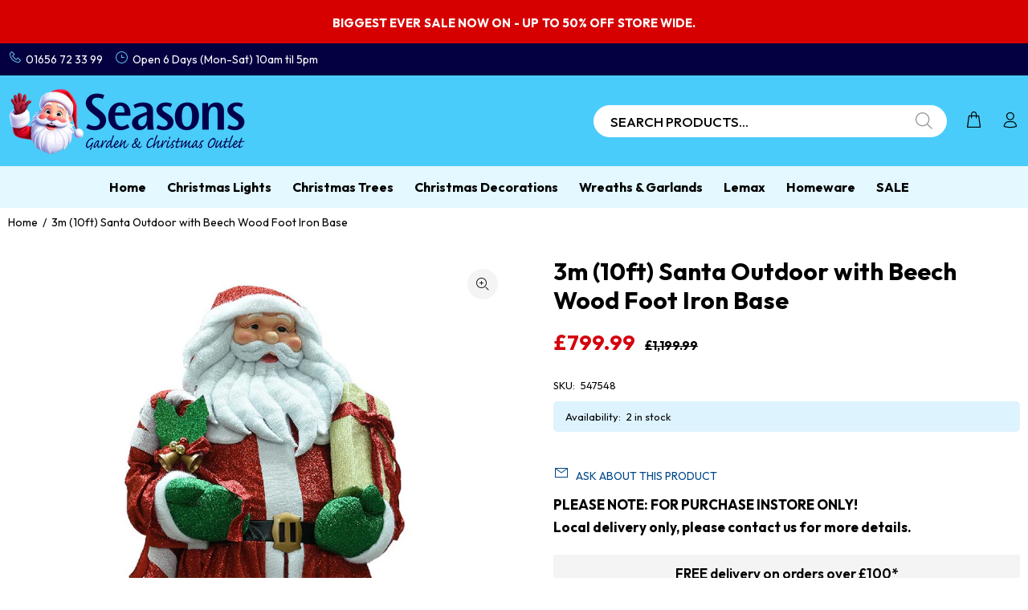

--- FILE ---
content_type: application/javascript; charset=utf-8
request_url: https://searchanise-ef84.kxcdn.com/preload_data.0r8V8Y5S1v.js
body_size: 10373
content:
window.Searchanise.preloadedSuggestions=['candy cane','outdoor christmas decorations','lemax christmas villages','lemax figures','lemax christmas','window lights','christmas garlands','twinkling lights','tree topper','cluster lights','christmas village','outdoor lights','christmas tree','outdoor christmas tree','tree skirt','outdoor garland','christmas trees','battery operated lights','candy cane decorations','outdoor reindeer','outdoor battery lights','table decorations','lemax tree','led tree','curtain lights','infinity lights','battery lights','lemax lights','window decorations','star light','christmas lights','christmas wreath','premier lights','christmas decorations','nutcracker soldier','outdoor decorations','door garland','christmas buildings','water spinner','red and white','acrylic outdoor','snow globe','icicle lights','the snowman','micro led','red baubles','christmas tree decorations','tree toppers','lemax trees','outdoor tree','birch tree','lemax christmas tree','light up decorations','tree baubles','net lights','warm white cluster lights','christmas window lights','ginger bread','christmas picks','santa figures','vintage gold','tree decorations','battery operated','christmas nutcracker','christmas tree lights','caddington village','cone tree','gingerbread man','pre lit tree','peggy wilkins','decor is','door wreaths','acrylic reindeer','snowflake light','outdoor trees','star lights','tree picks','candle bridge','outdoor garlands','christmas garland','tree lights','path lights','three kings','christmas wreaths','berry lights','lemax accessories','green baubles','white baubles','pink decorations','christmas tree topper','warm white lights','dri box','christmas villages','outdoor christmas','polar bear','lemax figurines','reindeer outdoor','pre lit garland','outdoor christmas lights','foil garland','fibre optic','outdoor cluster lights','outdoor snowman','twig tree','lemax carnival','outdoor christmas star','tree skirts','lemax buildings','lamp post','table runner','everlands tree','merry christmas','rope lights','warm white','red bow','window decoration','lemax train','outside lights','outdoor led christmas tree','infinity light','candle lights','christmas scenes','lemax ski','carol singers','outdoor wreath','nut cracker','led lights','outdoor silhouette','christmas crackers','elf lane','gold baubles','water spinners','christmas cushion','noma lights','gingerbread house','oxblood baubles','dry box','lemax carousel','led star','christmas outdoor decorations','acrylic santa','lemax adaptor','christmas tinsel','string lights','solar lights','nadolig llawen','rope light','table decoration','pine cone','gingerbread decorations','gutter hooks','christmas star','fibre optic trees','christmas garlands with lights','christmas train','dry boxes','large baubles','light up tree','christmas stockings','vintage gold lights','window light','out door lights','lemax caddington','christmas inflatable','red bows','lemax christmas village','poinsettia clip','pre lit christmas trees','ceiling decorations','merry christmas sign','santas workshop','battery operated outdoor lights','premier cluster','wooden decorations','red lights','door mat','red berries','christmas picks and stems','new in','christmas outdoor','nativity scene','micro lights','christmas model village','lemax fishing','outdoor icicle lights','door bow','outdoor figures','water lantern','outdoor star','christmas tree picks','candy canes','power adaptor','pine cones','lemax power','christmas tree skirts','rainbow lights','christmas cushions','christmas ornaments','christmas tree stand','led wreath','led santa','christmas lemax','outside decorations','light up','tree stand','acrylic lights','christmas baubles','pop up christmas tree','stocking holder','lemax house','christmas lanterns','tree pick','lumineo lights','battery outdoor lights','christmas bows','berry garland','outside decoration','lemax elf','christmas sign','tree decoration','red white','outdoor dri box','father christmas','christmas decoration','snowy imperial','lemax santa','micro led wire','lemax dog','led candles','lemax pub','rose gold','lemax sale','lemax caddington village','bead garland','davies products','swimming pool','clear cable','lemax horse','tinsel garland','slim christmas tree','lemax christmas figures','outdoor santa','outdoor lantern','pink candy cane','indoor window lights','tree ribbon','blue baubles','green tinsel','christmas door wreaths','tree ring','ho ho ho','santa sleigh','lemax skating','red and white decorations','infinity christmas lights','white christmas tree','christmas figures','lemax church','wired ribbon','pink baubles','water feature','lemax village','christmas train set','window stickers','pre lit','ferris wheel','garden furniture','christmas tree skirt','clip on','lemax sugar n spice','train set','lemax christmas villages figures','wreath hanger','acrylic snowman','multi colour christmas lights','blue lights','9ft garland','christmas scene','door lights','standing santa','fairy lights','snow flake','7ft christmas tree','santa stop here','candy cane lights','led candle','animated christmas decorations','outdoor christmas figures','lemax reindeer','indoor lights','freiburg pine','lemax snow','imperial pine','outdoor christmas trees','out door christmas','wall tree','outdoor tree lights','bauble garland','my village','christmas elf','pink christmas','white decorations','starburst lights','reindeer display','garland lights','christmas pick','led snowman','acrylic penguin','red bauble','silhouette lights','christmas light wreath','firefly lights','led reindeer','christmas stocking','frosted garland','clip on tree decorations','lemax facades','pe garland','clock tower','christmas table decoration','advent calendar','pre lit wreaths','premier garland lights','lemax sights and sounds','giant baubles','christmas decor','hanging decorations','reindeer and sleigh','white tinsel','gold decorations','led decorations','2000 cluster lights','outdoor baubles','nativity set','christmas water spinners','pop up tree','fibre optic tree','lemax figurine','christmas ribbon','battery operated outdoor','cable car','lemax christmas trees','for sale in','outdoor star lights','christmas window','4ft christmas tree','white tree','blue christmas','snowflake lights','premier garland','foil garlands','projector outdoor','mrs claus','curtain light','jolly trolley','geneva fir','christmas building','santa hat','pink lights','merry christmas signs','silver decorations','artificial christmas trees','white cluster lights','outside christmas tree','waterfall lights','outdoor decoration','christmas wrapping','twinkle lights','replacement bulbs','christmas sale','white christmas trees','wall decorations','shatterproof bauble','lemax facade','fire place','light up star','lemax adapter','outdoor penguin lights','6ft christmas tree','snowy garland','red and white candy','white poinsettia','window silhouettes','wooden scene','pearl baubles','net curtain lights','solar power christmas lights','lit wreath','twig christmas tree','christmas outdoor inflatables','small tree','table decor','outdoor light','elf on the shelf','pre lit trees','window sticker','swimming pools','grandis fir','snow spray','lemax battery box','christmas gingerbread','christmas parcels','acrylic figures','green lights','foil ceiling decorations','artificial snow','light up wreath','north pole sign','shatterproof baubles','pink tree decorations','le max','acrylic tree','glass bauble','red poinsettia','outdoor rope lights','lemax mat','green and red','twig trees','egg chair','lemax ice skating','christmas tree ornament','candy decorations','lemax light','welsh decorations','led christmas tree','extension lead','sugar n spice','norway spruce','wicker reindeer','table cloth','glitter water','silver christmas decorations','path finder lights','model village','multi colour lights','merry christmas light','out door hanging lights','door arch','mini christmas tree','christmas village scene','premier cluster lights','nativity outdoor','star silhouette','lemax 4.5 adaptor','slim tree','silver tree','berry pick','door wreath','red tree decorations','battery operated tree','lemax figure','village scene','led snowflake','ceramic christmas tree','glass christmas tree decorations','white christmas','out door decorations','warm white clear cable','ball light','snow blanket','festoon lights','vail village','lemax display','light up snowman','lemax building','light hooks','prelit garlands','xmas trees','snow globes','pre lit christmas tree','lemax santa carousel','xmas tree','candy can','candle arch','mini tree','dri boxes','reindeer lights','post box','christmas silhouette','white garlands','ho ho ho sign','red decorations','light up reindeer','north pole','nadolig llawen lights','lemax power adaptor','pre lit wreath','black baubles','sweet decorations','pyramid tree','light up presents','christmas snow','5ft christmas tree','red and white lights','star tree topper','960 cluster lights','low voltage','snowflake silhouette','outdoor led tree','foil decorations','15cm bauble','lemax clock tower','christmas village scenes','red berry','christmas countdown','2.7m garland','parasol base','christmas path lights','warm white led lights','wire lights','pop up','premier warm white','velvet poinsettia','led christmas wreath','jewelled penguin','gift wrapping','vintage lights','snow garland','acrylic led','personalised decorations','net light','reindeer light','glitter tree','warm white star','pink christmas decorations','winter wonderland','santas wonderland','outdoor tree with led lights','wire tree','stake lights','candy land','christmas door decorations','hot air balloon','angel tree topper','ice rink','cluster light','red tinsel','tree base','extra large baubles','battery operated trees','garden lights','santa visit','willow tree','santas grotto','allison pine','cool white','red ribbon','snow angel','crackle ball','christmas lantern','santa and sleigh','christmas table decorations','outdoor reindeers','6ft garland','starburst tree','battery candles','led ball','lemax skate','visit santa','santa figure','nut crackers','20cm bauble','outdoor wreaths','neon light','supabrights christmas','indoor reindeer','christmas boxes','lemax bench','gold christmas','hanging decoration','angel topper','green bauble','christmas candles','white bauble','red berry lights','snowy vancouver','clip on decorations','premier starburst lights','light up boxes','connectable lights','eucalyptus garland','canada spruce','clip on flower','outdoor stars','micro led twinkle cluster','lemax bulb','christmas train sets','lemax power adapter with 4.5v','red flower','lemax gazebo','tree brights','lemax plug','artificial tree','lemax lamp','red tree dec','lit garland','fire pit','how does','christmas flowers','kaemingk lights','red and gold lights','festive dri-box','lemax gingerbread','lemax victorian','ice skating','noma reindeer','door bows','fireplace garland','wreath light','christmas lights outdoor','flying santa','3000 cluster lights','climbing santa','lemax bakery','metal sign','blue and white lights','christmas tree tinsel','outdoor lanterns','15 cm bauble','warm white cluster','indoor led christmas decorations','candy cane christmas decorations','led cluster lights','wooden village','first christmas','christmas robin','santa light','christmas carousel','star topper','bulb lights','shooting star','christmas inflatables','light up parcels','lemax snowman','outdoor christmas decoration','pe wreath','christmas tree bows','green decorations','red green','glitter twist','lemax ice','outdoor battery','sage green','christmas floristry','outside christmas decorations','come trees','lemax moonlander','storage box','pre lit garlands','ben nevis','lumineo led lights','set of 5','tree stands','simple for','plush bow','8ft christmas tree','light up christmas','gift box','red and green','snow carpet','snowman light','lemax market','indoor star lights','battery light','lemax in stock','lemax fairground','table runners','gold tree','cone tree led','christmas garlands outdoor','christmas tree bag','giant bauble','red garland','garden water feature','micro led tree','string light','table centre piece','sphere light','gold santa','lemax brewery','christmas tree toppers','lit ball','red and gold','tree arch','cluster brights','christmas arch','large christmas figures','burgundy baubles','angel wings','hanging star','the snowman and the snowdog','christmas signs','red tree lights','blush pink','premier supabrights','christmas eve box','garland with lights','firework lights','christmas net lights','meet santa','gutter clips','time lights','led village','light up garland','st moritz','street lamp','robin lights','turquoise lights','polar bears','lumineo led','battery operated cluster lights','lemax santas','red and white garland','spin out','glass baubles','led lights with timer','reindeer led','christmas canvas','led flower tree','multi function christmas tree lights','lemax fireworks','light up christmas parcel','christmas trains','acrylic light','berry picks','outdoor christmas silhouette','star curtain lights','candle holder','gingerbread tree','outdoor christmas garland lights','santa claus','cherry lights','gold wreath','wesley pub','lemax street lamps','lemax residence','red and white tree decorations','lemax station','white garland','cherry blossom tree','crazy cars','spiral christmas tree','pink candy','christmas star light','lemax clock','lemax north pole','ultra bright garland','green garland','5 christmas trees','christmas napkins','large santa','christmas model village lemax','christmas tree baubles','kaemingk tree','premier ultrabrights','lemax shop','window silhouette','wooden tree','on sale','premier table lights','vintage gold & red','hanging light','timer lights','led tree decorations','water features','stag head','snow man','tree top','christmas cards','lemax villages figures','wreath outdoor','lemax smoking','blossom tree','candle tree lights','christmas house','book nook','champagne baubles','wicker tree','village base','lemax electric','lemax figures figure','snow flake light','lemax elf workshop','red velvet','merry christmas silhouette','outdoor battery operated','outdoor xmas','hot chocolate','frosted imperial','candle bridges','spare bulbs','full pe','green garland lights','pin christmas decorations','outdoor cluster lights warm white','snow mat','white wreaths','cat decorations','christmas tree lemax','christmas stars','white cable','brown baubles','optic trees','led string lights','white tree with led','battery led light tree','light up santa','snow crystal','kaemingk bauble','bauble wreath','lemax coffee','pearl bauble','christmas tree fibre optic','berry light','spray pick','christmas hat','battery outdoor','battery garland','ceramic tree','clear cable christmas lights','10cm baubles','warm and white','copper baubles','gold bauble','55cm x 50 micro led battery operated glitter finish deer gold','christmas fireplace','christmas tree stands','silver baubles','inflatable santa','black christmas tree','santa claus is coming to town','lemax trees lit','compact lights','nova garden furniture','red and green lights','led lights clear cable','noma classic','neon flex','post office','the snowman water spinner','table lights','6ft tree','infinity tree','flexi bright','led table decorations','20cm baubles','red white green','stake light','dancing tree','full pe garland','beaded garlands','killington fir','8ft tree','slim christmas trees','light tree','candle holders','warm white tree','ferris wheel christmas','lemax cat','small christmas tree','lit tree','gold star','door garlands','red and white christmas tree decorations','chunky tinsel','diy model kit','led water','christmas door mat','christmas tablecloth','white berry','flower pick','gold bow','lemax lighting','christmas stems','christmas ball','outdoor christmas tree decorations','stocking and sacks','premier lights warm white','lemax cathedral','wooden silhouette','micro led lights','outside christmas','christmas silhouettes','red christmas tree decorations','blue led lights','velvet bow','sparkle lights','bell and thistle','out door','berry spray','1000 christmas lights','tree star','christmas placemats','lemax library','iridescent christmas tree','singing santa','ice skate','lemax fire','cascade lights','led christmas star','table centrepiece','deco mesh','720 cluster lights','mini baubles','led christmas','lemax train set','big ben','santa lights','x baubles','light up gonk','paper christmas decorations','lemax set','outdoor warm lights','light up christmas tree','tree cone','led battery lights','outdoor led string','lemax sleigh','xmas trees with lights','green poinsettia','decor is baubles','tree bag','candle ring','lemax sale in stock','red christmas decoration','lights with stand','cocoa cups','wall decoration','glitter christmas tree','victorian figures','bistro sets','starburst snowflake','spiral tree','english lane','4.5v adaptor','cone trees','stair garland','santa stop sign','fire guard','titan pergola','noma light','3ft christmas tree','new jersey spruce','premier light','timer switch','neon sign','t lights','battery c','led stars','indoor window christmas lights','meteor lights','garland 2.7m','christmas cushion s','santa swing','wise men','red and vintage gold','freiburg pine artificial christmas tree','christmas tree star','wooden advent calendar','lit outdoor','noma cluster','sparkle tree lights','lemax car','glitter twist reindeer','outdoor micro lights','candy baubles','white and warm white','outdoor reindeer large','tom smith','lemax town','hanging sign','lemax table accent','premier tree','gonks all','led garland','peppermint cottage','christmas gonk','lemax pond','lemax table','starburst wall tree','premier rainbow','snow day','1.9m stag','glitter bow','christmas tree decoration','lemax den','cool white lights','blue tinsel','pink garland','lemax bridge','wintergarten lane','christmas eve boxes','gonk tree topper','mantel piece runner','solar water features','fair ground','lemax mountain','chocolate shop','christmas snow globe','poinsettia stem','metal decorations','outdoor wreath light','outdoor christmas garland','lemax vi','table centre pieces','glitter spinner','gold lights','lit trees','battery operated lights outdoor','rattan reindeer','let it snow','pathway lights','outdoor extension lead','feather boa','festive lights','half christmas tree','red christmas lights','christmas carol','path light','lemax chestnut','lemax trains','lemax rides','musical christmas scene','lemax big wheel','christmas lights for outdoor trees','sale outdoor','for tree','christmas garland outdoor','gold flower','snow projector','tree basket','battery led lights','christmas tree ornaments','light up garlands','train sets','warm white reindeer','wreath hook','battery christmas lights','lakeland fir','christmas display','sugar and spice','tea lights','cone lights','battery operated icicle lights','glass tree','lemax nutcracker','book santa','lemax products','christmas bauble','pickwick lights','santa suit','lemax chocolate','light up trees','kaemingk light','santa led','glow worm','tree decoration s','silver garland','christmas bear','led stag','place mats','led cluster','cantilever parasol','lemax swing','purple lights','snowflake curtain','christmas hats','led light','white iris','our dri-boxes','white flower','christmas tree cones','laser light','elf made toys','acrylic deer','twinkling outdoor lights','electrical accessories','outdoor light up tree','star window lights','14cm bauble','bristle tree','father christmas figurines','lemax fairground-themed','pre lit christmas wreath','outdoor light clips','premier warm','ball lights','lemax ale','papa noel','sun lounger','christmas in box','teddy bear','foil christmas garlands','christmas foil garland','xmas decorations','rainbow tree','lemax christmas villages lights','bow light','christmas outdoor decoration','colour changing','dancing santa','mains christmas lights','christmas curtain lights','snowman lemax','carolers cafe','navy christmas','iridescent tinsel','tannenbaum christmas shoppe','santa infinity','soft acrylic','dog jumper','clip on rose','snow crystal napkins','outdoor bows','christmas bow','pencil tree','holly garland','gold garland','ceiling garlands','snowman acrylic','purple decorations','lit decorations','snow machine','fake snow','white battery operated lights','snowy tree','north pole mail room','lemax wheel','lemax holiday','bauble light','pool covers','candy cane lane','star cluster','bistro set','wire star','fibre optic canvas','skating rink','allison pine pre lit','clear cable lights','willow ring','outdoor silhouettes','acrylic christmas tree','christmas table runners','giant bow','candle light','pink tinsel','garland decorations','owl decorations','window display','silver bow','white picks','santa stop','lemax track','snow dog','christmas lights multi colour','lemax railway','lemax tree light','train track','light up wreaths','popcorn factory','door garland lights','white tree decorations','tree silhouette','lemax sugar and spice','small christmas trees','lights on timer','lemax christmas the','snow flakes','warm white lights clear cable','outdoor christmas decorations battery','indoor christmas lights','starburst star','gold poinsettia','snow scene','fun fair','hot tub','snowy grandis fir','gold christmas trees','book to santa','furniture cover','twig lights','lemax ski school','tea cup','cluster star','lemax sky swing','christmas infinity lights','window curtain lights','out door trees','christmas storage','lantern lights','premier battery lights','metal frame ball','snowy pine tree','artificial flowers','low voltage transformer','picks and','clear baubles','party lights','ice cream','50 led time lights','snowy christmas tree','15cm baubles','warm and white lights','outside tree lights','card holder','lemax snowball','battery decorations','christmas clock tower','christmas door bows','indoor projector','instore only','outdoor christmas lights battery','green christmas','led lantern','outdoor wreath lights','glitter spray','lemax post office','saint nicholas cushion','christmas city','white reindeer','gutter lights','snowman led','warm white outdoor','decorations for garlands','lemax ice rink','tree ornament','copper wire','large bow','glitter willow','white christmas garland','mother and baby deer','lemax wreath','lemax power adapter','christmas express','rainbow outdoor lights','nativity figurines','micro light','tree ribbon wired','2000 warm white','christmas treebrights','lemax battery','shooting star lights','led acrylic','christmas model with','xmas villages','bright white lights','sage green baubles','village accessories','velvet baubles','red berry pick','ho ho ho lights','bright white outdoor','5ft tree','mistletoe garland','christmas shop','lemax people','outdoor snowflake','door decorations','lemax lodge','poinsettia lights','flexi wire','gold tree decorations','lemax hot air balloon','lemax shopping','lemax elves','sale items','christmas spray','out side lights','string lights with timer','christmas candy cane','lemax snow angel','water lanterns','light accessories','led acrylic reindeer','animated christmas figures','christmas houses','spinning snowflake','ceiling garland','prelit trees','prelit tree','hanging lights','battery timer lights','star burst','pine picks','elf made','retro lights','artificial trees','the garden ballroom','8cm baubles','traditional lights','opera house','hanging stars','decorations battery','led cone','singing and dancing santa','pink tree','christmas model villages','cable clips','fireplace decorations','reindeer acrylic','classic warm','pin wire lights','out door garlands','lights with timer','bauble pack','warm white decorations','blue and white','stout shack','lemax figurines and accessories here','glitter picks','lighting accessories','christmas sacks','christmas table','premier christmas lights','street lamps','flying pegasus','200 multi-action led supabrights','warm white outdoor lights','micro wire led tree','tree stems','pin wire','solar light','everlands norway spruce','prince of','toy making school','white star','acrylic christmas','fine cut tinsel','christmas skirt','star led','everlands canada spruce','christmas tree hooks','metal tree','outdoor garland with lights','avignon bistro chair','acrylic penguins','red and gold baubles','star wreath','toulouse mosaic','outdoor clips','pastel lights','ski school','green flower','christmas figure','lit santa','static lights','round up','100mm baubles','bauble 15cm','white battery lights','claus cottage','battery icicle outdoor lights','christmas trees prelit','battery string lights','xmas garlands','christmas lemax figures','christmas glitter','konst smide','imperial garland','multicolour lights','720 led snowing icicle christmas lights','lit star','toy shop','gingerbread poinsettia','devaney\'s bakery','outdoor christmas reindeer','christmas shoppe','lemax skaters','star window light','le max lighted buildings','door set','prelit garland','large nutcracker','christmas tree box','noma tree','christmas gnomes','micro led compact twinkle','elf workshop','sphere hanging light','christmas projector','santa ornament','candy canes christmas decorations','door mats','white berries','lemax cafe','mr christmas','light presents','lemax nutcracker factory','bauble tree','table cloths','christmas bells','bromont fir','lemax houses','lemax cottage','santa in','lemax english lane','galaxy wreath','gold tree topper','christmas tree train','pop up snowman','white bow','gold tinsel','pole tree','lemax fences','nutcrackers decoration','cluster lights clear cable','large bauble','wooden christmas tree','model trees','battery acrylic','tree lot','elf legs','outdoor christmas baubles','white light tree','lights decorations','e bulbs','three kings rat','bauble garlands','christma picks','christmas plush','classic string lights','christmas sack','reindeer family','lemax telephone box','nova nutcracker','vintage gold cluster lights','voltage transformer/plug','antique gold','lesser and pavey','pine green','acrylic polar bears','frosted wreath','outdoor christmas tree lights','glass christmas tree','red white decorations','wood christmas decoration','christmas wall','village scenes','poinsettia pick','lemax base','garlands with lights','holly lights','glitter stem','soft acrylic reindeer','acrylic nutcracker','christmas candle','lemax skating rink','led scene','brown wicker reindeer','red cluster lights','light up christmas houses','navy decoration','christmas stall','led window','micro led cluster','lemax tree lot','sweet tree decorations','blue icicle','gift bags','artificial christmas tree','candy theme','window star','christmas led village','lemax village tree','night blue','480 cluster lights','christmas light','lemax vail village','light up bauble','canterbury belles','santa climbing a ladder','silver tinsel','lemax christmas clock tower','mail box','b/o lights','snowy ipswich','soap dispenser','large christmas decorations','tree top bow','green and red lights','light up ball','wall art','windows lights','lemax fountain','led battery','telephone box','snowball garland','outdoor christmas parcels','set of 3','peggy wilkins napkins','green tree decorations','pre lit christmas','lollipop decoration','outdoor red lights','christmas ribbons','reindeer decorations','festive dino','window net lights','glow worm lights','lemax plymouth corners','battery cluster lights','santa acrylic','santa sign','waffle hut','christmas water','halloween decorations','table top christmas tree','lemax seaside','lemax band','7 christmas tree','grey rattan','the nutcracker','santa grotto','xmas tree lights','clear cable cluster lights','caddington lemax','model kit','led figures','compact twinkle','sights and sounds','outdoor tree topper','ceiling decoration','lemax christmas building in stock','resin figures','christmas village building','20 red led lights','1440 led cluster lights warm white','christmas out door lights red and white','lemax light trees','white icicle lights outdoor','white led tree','star hanger','battery operated indoor decorations','led curtain lights','white cluster','hot cocoa','mantel runner','christmas path stars','red festive dino','tree decorations wood','tinsel wreath','outdoor battery operated lights','premier treebrights','lemax garden','paper star','christmas outdoor wreath','mantle piece garland','hanging ball','maypole tree lights','christmas angels','lemax christmas market','staircase decorations','good news day','christmas berries','everlands garland','lit crackle ball','acrylic fox','ree garland','santa stop here sign','party light','christmas fair','candy cane picks','mrs claus kitchen','ben nevis christmastree','nordman fir','merry go round','warm white and white','christmas joy','pink poinsettia','aa batteries','xmas lights','blue decorations','lemax christmas figurines','fire place decorations','indoor tree lights','lilac baubles','lemax christmas village trees','giant wheel','tree bow','outdoor battery operated decorations','outdoor christmas decorations garlands','deer led','premier led','80mm baubles','garden pool','pink garlands','outdoor string lights','lemax carolers','micro led twinkle','battery operated outdoor christmas','tree decorations red an white','light up figures','lemax skiers','remote control','storage bag','outside cluster lights','warm white christmas lights','jolly holly','iridescent tree','victorian lemax','battery star','jewelled penguins','lemax village collection','flower tree','wreath ring','santa tree decorations','lemax cocoa','lemax road','christmas lantern lights','battery operated micro lights','white and warm white cluster lights','candy t','3ft tree','model village accessories','gold santas','santa in sleigh','tealight holder','outdoor bow','24v transformer','light up outdoor','wall lights','glitter garland','tinsel led','bauble hooks','cluster warm white lights','silver bauble','rainbow star','battery operated tree lights','welsh dragon','rainbow light','merry christmas lights','train lemax','lemax villages','lemax stall','christmas tree storage','christmas candy','tea light holder','outdoor festive','christmas garden decorations','blue tree decorations','candy christmas','christmas tree pick','premier time lights','christmas presents','blue christmas decorations','santa carousel','slim trees','green led bulb lights','star christmas lights','vancouver tree','lemax caravan','outdoor acrylic decorations','coloured lights','ultrabrights garland','160 led classic string lights','lemax village in stock sale','decorations with clip','lighting wreaths','usb indoor','vail village lemax','magical tree','gingerbread candy cane','edmonton spruce christmas tree','winter scenes','hot dog','warm white bright tree lights','pink and white','christmas tree 6ft','led twinkle','bauble set','6ft fibre optic','outdoor xmas lights','gold and red','christmas led blue lights','outdoor christmas wreaths','fit and forget','pool cover','snowy wreath','a christmas carol','black and white','plain garland','lemax sa ta','outside garland','vogue compact','led christmas tree battery','battery operated outdoor decorations','frosted canada spruce','small trees','christmas pudding','pe christmas wreaths','snow lemax','cuckoo clock','premier wreath','canterbury belles lights','set of 2','outdoor lit tree','gonk character','red velvet bow','battery adaptor','christmas present','outside lantern','scrooges manor','display mat','christmas garlands wooden','dog christmas jumper','outdoor wall lights','tree train','lemax fence','outside door decoration','micro led tree lights','natural tree decorations','pine tree','musical scenes','25cm baubles','meteor shower led','cherry blossom','firefly tree','outdoor xmas trees','window silhouette lights','premier lights door','santas village','water spinner tree','jolly christmas tree','weeping willow','battery trees','battery icicle lights','tree christmas','noma stag','extra large','outside light tree','cluster lights warm white','the spin out','resin tree','wreath 40cm','white flowers','pine garland','lemax field lights','outdoor hanging christmas lights','nova table and chairs','table centre','winter white','batter operated lights with timer','light up outdoor snowman','outdoor battery timer lights','dancer den','battery christmas garlands','star garland','miniature christmas scene','lodge slim pine','60 led lights','lemax spot lights','fun house','red led lights','large ball lights','grey rattan reindeer','cake decorations','christmas light figures','battery led trees','battery rope','lemax ski lodge','brown decorations','blue icicle lights','cluster led outdoor','4ft tree','christmas eve peggy wilkins','tree bows','led water spinner','lemax balloon','compact twinkle lights','pampas grass','winter village','musical decorations','tree ornaments','nutcracker factory','outdoor tinsel','visit with santa','kenmore fir','led sign','micro cluster','tea light','outdoor maypole tree','roof decorations','xmas ribbon','garland berries','table mats','outdoor path lights','bow tree topper','wreath holder','toulouse mosaic bistro chair','christmas flickering candles','snow christmas tree','decoration displays','white snowflake','sausage dog','christmas tree base','white stem','reindeer head','room decorations','outdoor pre lit garland','large wreath','multi function','nutcracker for outdoor','lemax craft','warm white outdoor light','pink bow','outdoor led wreath','model diy','snowing icicles','reindeer lemax','table top tree','ski lift','christmas outdoors','star with leds','come tree lights','out door christmas tree lights','white cable christmas lights','gold twist','screen image','poinsettia garland','warm white tree lights','gingerbread light','acrylic dog','animated santa','lemax vail','extension cable','black cable','outdoor pre lit trees','white and warm white lights','tree lights warm white','light bulb','floral picks','lemax choir','musical christmas','lemax lemax','silver christmas','outdoor egg chair','large outdoor','garland sale','rattan covers','lemax steps','family fishing','cone christmas tree','window decorations snowflake','plant pot','snowy imperial pine tree','hanging christmas','elf tree topper','christmas village base','new jersey','rainbow cluster lights','christmas table runner','light curtain','tree starburst','christmas outdoor lights','christmas reindeer','battery operated star','90cm star','snowman and snowdog','snowy imperial garland','red santa','candy cand','warm white plug in lights','connectable string lights','a c reindeer','santa sack','indoor battery','christmas present lights','6ft santa','4m garland','outdoor am as lights','garden ornaments','lemax chapel','candy stripe','led cluster warm','truffle factory','one last hug','the snowman and snowdog','xmas garland','corner set with rising table','outdoor pre lit','8cm bauble','clear glass','christmas eve','aurora christmas lights','christmas lit led','outdoor tree decorations','christmas eve visit','santa express','christmas set','gift boxes','xmas crackers','frosted canada','reindeer den','lemax waffle','model scene','battery operated christmas','dog toys','gift wrap','battery operated christmas tree','christmas outdoor figures lights','moving trains','led sn','red star','multi coloured lights','lemax farm','lemax moon','christmas tree arch','wreath lit','crackle effect','reindeer figure','outdoor warm white lights','tree archway','lemax tower','gold bows','train station','cranberry hill','chair covers','christmas tree ribbon','baubles colour','big wheel','net lighting','traditional fairy lights','robin light','battery pack','lit boxes','500 led white','glass decorations','solar garden lights','large star','christmas figurines','light plug','ultra bright','clip on decoration','snow blankets','red and vintage gold lights','lemax pie','picket fences','ski slope','tree outdoor','lemax water','candy cane bauble','fine snow','candy tree','tree bright lights','outdoor led christmas decorations','jingle bells','crown tree topper','acrylic out door decorations','christmas holder','battery outdoor christmas','round christmas table cloth','string lights warm white','tannenbaum christmas','lemax crazy cars','lemax fair','pinecone baubles','200 led battery operated warm','seasons outdoor lights','outdoor large christmas lights','everlands pre lit','table decoration christmas','ski lodge','battery net lights','led deer','frosted finley','snowman leds','outdoor battery tree','light storage','outdoor christmas wreath','hanging baskets','ice white lights','hanging christmas tree','flocked garland','kaemingk reindeer','mantle piece','white silhouette lights','red christmas','red & green','mixed box shatterproof','outdoor hang','wreath hooks','lumineo micro led','outdoor hanging lights','christmas garland place','realistic tree','lemax powe','clear cable multi colour','outdoor pre lit christmas trees','stained glass','hanging silhouettes','gingerbread train','paper house led lantern','oxfordshire village','warm lights indoor','lemax back drop','battery candle','door decoration','1.8m garland','lakeland fir 7.5ft','led tree lights','garland hanger','lemax sweater','miniature landscape','multi function tree lights','tree light','twinkle door lights','tinsel white','thalia 6 seat dining set','shelter shelter','pastel candy cane','jack frost icicles','santa please stop here','icicle lights warm white','light up indoor christmas','tapestry cushion','stags head','led village scenes','electric box','360 cluster lights','christmas tree bags','standing reindeer','replacement bulbs for the','santa lights outdoor','christmas deer','gonk cushion','christmas tree 7ft','christmas tree storage bag','90cm wreath','light ball','path finder','window decorations battery-operated','outdoor stake','rope silhouette','7ft tree','christmas present decorations','lemax backdrop','green cable','christmas twig lights','tis the season','cluster garlands','lemax victorian skaters','artificial hanging','christmas water spinner','lights outside use','queensland fir','jack frost','christmas trees artificial','path finders','neon star','christmas garlands gold','candy cane bow','freiburg pine pre-lit','coming through','palm tree','usb light','santa chimney','cluster tree lights','silver bows','10ft tree','thicket falls','classic warm white lights','blue poinsettia','led wire lights','christmas foil garlands','christmas tree outdoor','jewelled stag','tinseltown plaza','glitter reindeer','christmas spinners','laser christmas lights','christmas box','eve box','red and white bauble','lemax winter','foam bauble','lemax christmas villages train','premier vintage gold','cafe society','acrylic outdoor decorations','lemax mill','3000 led treebrights','candy candy','lemax police','battery operated lights with timer','outdoor arch','outdoor green lights','christmas hanger','le max led adaptor','wooden tree decorations','sunndal fir','adaptor included','life size','pom pom','garland with glitter','moving santa','3m garland','infinity snowman','full pe christmas garland','name bauble','dog friendly'];

--- FILE ---
content_type: text/javascript; charset=utf-8
request_url: https://christmasdecorationsoutlet.co.uk/products/3m-10ft-santa-outdoor-with-beech-wood-foot-iron-base.js
body_size: 522
content:
{"id":4934904971300,"title":"3m (10ft) Santa Outdoor with Beech Wood Foot Iron Base","handle":"3m-10ft-santa-outdoor-with-beech-wood-foot-iron-base","description":"\u003cp\u003eNew for this year is this giant Santa figure that's suitable for indoor and outdoors. Measuring approximately 10ft (3M), this will make a great statement piece for any Christmas display.\u003c\/p\u003e\n\u003cp\u003e\u003cstrong\u003eKey features:\u003c\/strong\u003e\u003c\/p\u003e\n\u003cul\u003e\n\u003cli\u003eSize: 78 x 130 x 300cm\u003c\/li\u003e\n\u003cli\u003eCollapsible\u003c\/li\u003e\n\u003cli\u003eIncludes Candy Cane and Present\u003c\/li\u003e\n\u003cli\u003ePES Fabric\u003c\/li\u003e\n\u003cli\u003eSuitable for Indoor and Outdoor use\u003c\/li\u003e\n\u003c\/ul\u003e","published_at":"2020-10-14T16:20:01+01:00","created_at":"2020-10-14T16:20:00+01:00","vendor":"Kaemingk","type":"","tags":["3m (10ft)","Candy Cane","Display","Giant","Instore Only","Kaemingk","Outdoor Christmas Figures","Santa"],"price":79999,"price_min":79999,"price_max":79999,"available":true,"price_varies":false,"compare_at_price":119999,"compare_at_price_min":119999,"compare_at_price_max":119999,"compare_at_price_varies":false,"variants":[{"id":32417000980516,"title":"Default Title","option1":"Default Title","option2":null,"option3":null,"sku":"547548","requires_shipping":true,"taxable":true,"featured_image":null,"available":true,"name":"3m (10ft) Santa Outdoor with Beech Wood Foot Iron Base","public_title":null,"options":["Default Title"],"price":79999,"weight":0,"compare_at_price":119999,"inventory_management":"shopify","barcode":"8720093446210","requires_selling_plan":false,"selling_plan_allocations":[]}],"images":["\/\/cdn.shopify.com\/s\/files\/1\/0261\/1137\/7444\/products\/547548.jpg?v=1602688802"],"featured_image":"\/\/cdn.shopify.com\/s\/files\/1\/0261\/1137\/7444\/products\/547548.jpg?v=1602688802","options":[{"name":"Title","position":1,"values":["Default Title"]}],"url":"\/products\/3m-10ft-santa-outdoor-with-beech-wood-foot-iron-base","media":[{"alt":"3m (10ft) Santa Outdoor with Beech Wood Foot Iron Base","id":7516419031076,"position":1,"preview_image":{"aspect_ratio":0.75,"height":1365,"width":1024,"src":"https:\/\/cdn.shopify.com\/s\/files\/1\/0261\/1137\/7444\/products\/547548.jpg?v=1602688802"},"aspect_ratio":0.75,"height":1365,"media_type":"image","src":"https:\/\/cdn.shopify.com\/s\/files\/1\/0261\/1137\/7444\/products\/547548.jpg?v=1602688802","width":1024}],"requires_selling_plan":false,"selling_plan_groups":[]}